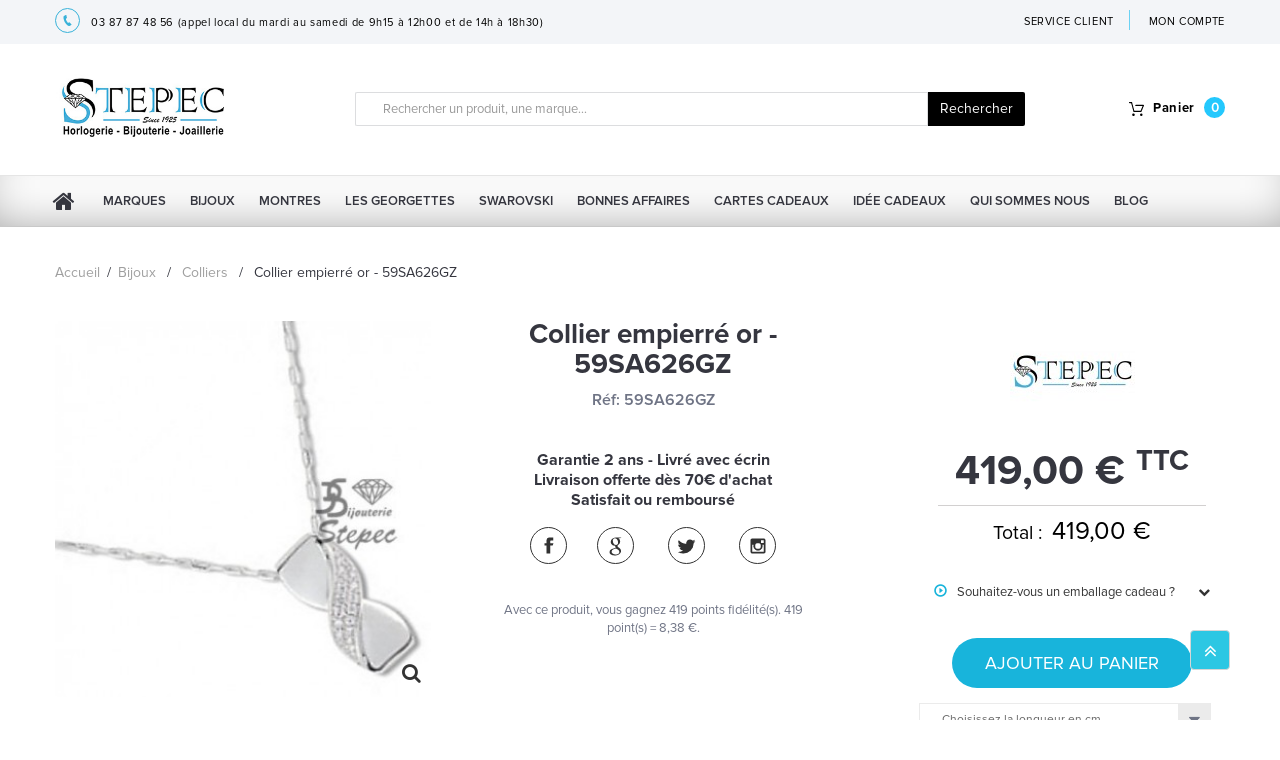

--- FILE ---
content_type: text/html; charset=utf-8
request_url: https://stepec.fr/colliers/1424-collier-empierre-or-59sa626gz.html
body_size: 17120
content:
<!DOCTYPE HTML> <!--[if lt IE 7]><html class="no-js lt-ie9 lt-ie8 lt-ie7 " lang="fr"><![endif]--> <!--[if IE 7]><html class="no-js lt-ie9 lt-ie8 ie7" lang="fr"><![endif]--> <!--[if IE 8]><html class="no-js lt-ie9 ie8" lang="fr"><![endif]--> <!--[if gt IE 8]><html class="no-js ie9" lang="fr"><![endif]--><html lang="fr"><head><meta charset="utf-8" /><title>Collier empierré or - 59SA626GZ - 59SA626GZ</title><meta name="description" content="Collier empierré or - 59SA626GZ - 59SA626GZ - 419€ - Collier or 375 millièmes. Ce collier or 375 blanc possède un pendentif orné d&#039;oxydes de zirconium sur chaine maille forçat." /><meta name="generator" content="PrestaShop" /><meta name="robots" content="index,follow" /><meta name="viewport" content="width=device-width, minimum-scale=1.0, maximum-scale=1.0, initial-scale=1.0" /><meta name="apple-mobile-web-app-capable" content="yes" /><link rel="icon" type="image/vnd.microsoft.icon" href="/img/favicon.ico?1691774459" /><link rel="shortcut icon" type="image/x-icon" href="/img/favicon.ico?1691774459" /><link rel="stylesheet" type="text/css" href="https://stepec.fr/themes/theme1078/css/bootstrap.min.css"/><link rel="stylesheet" type="text/css" href="https://stepec.fr/themes/theme1078/css/slick.css"/><link rel="stylesheet" type="text/css" href="https://stepec.fr//themes/theme1078/font/proxima-nova-lt/style.css"/><link rel="stylesheet" type="text/css" href="https://stepec.fr//modules/homesliderpro/css/font-awesome.css"/><meta name="google-site-verification" content="lF__Bn9idFBb7ZXWSW9p5k3B9qWm8k2K0xXTCkcicNU" /><meta class="netreviewsWidget" id="netreviewsWidgetNum6936" data-jsurl="//cl.avis-verifies.com/fr/cache/7/0/d/70d7c954-516a-5854-15ab-39030f02f207/widget4/widget21-6936_script.js"/><script src="//cl.avis-verifies.com/fr/widget4/widget21.js"></script> <link rel="stylesheet" href="https://fonts.googleapis.com/css?family=Indie+Flower|Lobster|Chewy|Alfa+Slab+One|Rock+Salt|Comfortaa|Audiowide|Yellowtail|Black+Ops+One|Frijole|Press+Start+2P|Kranky|Meddon|Bree+Serif|Love+Ya+Like+A+Sister&effect=shadow-multiple|3d-float|fire" media="all" /><link rel="stylesheet" href="https://stepec.fr/themes/theme1078/cache/v_1202_0efc91667b82ab6f32454a4ad75d7992_all.css" media="all" /><link rel="stylesheet" href="https://stepec.fr/themes/theme1078/cache/v_1202_899ef2ea652d581a66197229313ffa7e_print.css" media="print" /><link rel="stylesheet" type="text/css" href="https://stepec.fr/themes/theme1078/css/media-queries.css"/> <script type="text/javascript">/* <![CDATA[ */;var ASPath='/modules/pm_advancedsearch4/';var ASSearchUrl='https://stepec.fr/module/pm_advancedsearch4/advancedsearch4';var CUSTOMIZE_TEXTFIELD=1;var FancyboxI18nClose='Fermer';var FancyboxI18nNext='Suivant';var FancyboxI18nPrev='Pr&eacute;c&eacute;dent';var PS_CATALOG_MODE=false;var addProductPrice='1';var additionnalText='Options : ';var ajax_allowed=true;var ajaxsearch=true;var allText='Tous';var allowBuyWhenOutOfStock=false;var allowEdit='0';var applyText='Appliquer';var as4_orderBySalesAsc='Meilleures ventes en dernier';var as4_orderBySalesDesc='Meilleures ventes en premier';var attribute_anchor_separator='-';var attributesCombinations=[{"id_attribute":"549","id_attribute_group":"51","attribute":"42","group":"tailles_colliers","weight":"0_000000"}];var availableLaterValue='Disponible sous 3 semaines';var availableNowValue='En stock';var baseDir='https://stepec.fr/';var baseUri='https://stepec.fr/';var baseUrl='https://stepec.fr/';var base_productText='Produit de base';var blocksearch_type='top';var charsLeftText='caractères restants';var combinations={"102777":{"attributes_values":{"51":"42"},"attributes":[549],"price":0,"specific_price":false,"ecotax":0,"weight":0,"quantity":1,"reference":"59SA626GZ-42","unit_impact":0,"minimal_quantity":"1","date_formatted":"","available_date":"","id_image":-1,"list":"'549'"}};var combinationsFromController={"102777":{"attributes_values":{"51":"42"},"attributes":[549],"price":0,"specific_price":false,"ecotax":0,"weight":0,"quantity":1,"reference":"59SA626GZ-42","unit_impact":0,"minimal_quantity":"1","date_formatted":"","available_date":"","id_image":-1,"list":"'549'"}};var contentOnly=false;var currencyBlank=1;var currencyFormat=2;var currencyFormat17='1';var currencyRate=1;var currencySign='€';var currentDate='2026-01-17 17:30:43';var cusText='Personnalisation';var customerGroupWithoutTax=false;var customizationFields=false;var customizationIdMessage='Personnalisation';var default_eco_tax=0;var delete_txt='Supprimer';var designerImgText='&gt; élément (image)';var designerRemoveText='supprimer';var designerTextText='&gt; élément (texte)';var designerValue='Voir image';var detailText='Détails';var disableAutoScroll='0';var disableLoader='1';var displayDiscountPrice='0';var displayList=false;var displayPrice=0;var displayPriceHT='0';var doesntExist='Ce produit n\'existe pas dans cette déclinaison. Vous pouvez néanmoins en sélectionner une autre.';var doesntExistNoMore='Produit épuisé';var doesntExistNoMoreBut='avec ces options mais reste disponible avec d\'autres options';var ecotaxTax_rate=0;var editConfig='0';var editText='Enregistrer la configuration';var fieldRequired='Veuillez remplir tous les champs, puis enregistrer votre personnalisation';var filterText='Filtrer';var freeProductTranslation='Offert !';var freeShippingTranslation='Livraison gratuite !';var full_cldr_language_code='EN';var generated_date=1768667443;var group_reduction=0;var idDefaultImage=2502;var id_lang=1;var id_product=1424;var img_dir='https://stepec.fr/themes/theme1078/img/';var img_prod_dir='https://stepec.fr/img/p/';var img_ps_dir='https://stepec.fr/img/';var instantsearch=true;var isFields='1';var isGuest=0;var isLogged=0;var jqZoomEnabled=false;var labelTotal='Total : ';var labelTotalHT='Total HT : ';var letOpen='0';var loadingText='Création de votre produit en cours ...';var makeItFloat='0';var makeSlide='0';var maxQuantityToAllowDisplayOfLastQuantityMessage=3;var minimalQuantity=1;var ndk_taxe_rate='20.228';var noTaxForThisProduct=false;var oosHookJsCodeFunctions=[];var page_name='product';var placeholder_blocknewsletter='Saisissez votre adresse e-mail';var priceDisplayMethod=0;var priceDisplayPrecision=2;var priceMessage='Pas assez de stock';var priceMessageSpecific='Une remise de';var productAvailableForOrder=true;var productBasePriceTaxExcl=348.504508;var productBasePriceTaxExcluded=348.504508;var productBaseWeight=1.6;var productColumns='1';var productHasAttributes=true;var productPrice=419;var productPriceTaxExcluded=348.504508;var productPriceWithoutReduction=419;var productReference='59SA626GZ';var productShowPrice=true;var productUnitPriceRatio=0;var product_fileButtonHtml='Ajouter';var product_fileDefaultHtml='Aucun fichier sélectionné';var product_specific_price=[];var ps_version='1.6';var quantitiesDisplayAllowed=false;var quantityAvailable=0;var quickView=false;var reduction_percent=0;var reduction_price=0;var refProd='0';var removingLinkText='supprimer cet article du panier';var resetText='ok';var roundMode=2;var savedtext='Enregistré';var search_url='https://stepec.fr/recherche';var selectLayer='choisir un calque';var sharing_img='https://stepec.fr/2502/collier-empierre-or-59sa626gz.jpg';var sharing_name='Collier empierré or - 59SA626GZ';var sharing_url='https://stepec.fr/colliers/1424-collier-empierre-or-59sa626gz.html';var showHdPreview='0';var showImgPreview='0';var showQuicknav='0';var showRecap='0';var showSocialTools='0';var specific_currency=false;var specific_price=0;var static_token='26df32b8d5e10f2921ea29c2ac327d95';var stock_management=1;var tagslabel='ajoutez vos mots-clés';var taxRate=20.228;var templateType='0';var textMaxQuantity='avec ces options vous pouvez commander un maximum de ';var timelineText='Prix/Quantité';var toggleCloseText='Masquer';var toggleOpenText='Afficher';var token='26df32b8d5e10f2921ea29c2ac327d95';var upToTxt='Jusqu\'à';var uploading_in_progress='Envoi en cours, veuillez patienter...';var usingSecureMode=true;/* ]]> */</script> <script type="text/javascript" src="https://stepec.fr/themes/theme1078/cache/v_842_4447bd27cbb484537bf0f5c948f804ff.js"></script> <meta property="og:type" content="product" /><meta property="og:url" content="https://stepec.fr/colliers/1424-collier-empierre-or-59sa626gz.html" /><meta property="og:title" content="Collier empierré or - 59SA626GZ - 59SA626GZ" /><meta property="og:site_name" content="Bijouterie Stepec" /><meta property="og:description" content="Collier empierré or - 59SA626GZ - 59SA626GZ - 419€ - Collier or 375 millièmes. Ce collier or 375 blanc possède un pendentif orné d&#039;oxydes de zirconium sur chaine maille forçat." /><meta property="og:image" content="https://stepec.fr/2502-large_default/collier-empierre-or-59sa626gz.jpg" /><meta property="og:image:width" content="400" /><meta property="og:image:height" content="400" /><meta property="product:pretax_price:amount" content="348.5" /><meta property="product:pretax_price:currency" content="EUR" /><meta property="product:price:amount" content="419" /><meta property="product:price:currency" content="EUR" /><meta property="product:weight:value" content="0.001600" /><meta property="product:weight:units" content="kg" /><style>@media (min-width : 641px) { /* applique uniquement sur grands ecrans */

.header-container, .columns-container,#header{background-image :;
background-position: ;
background-repeat:;
background-attachment:;
-webkit-background-size: ; /* pour Chrome et Safari */
-moz-background-size:; /* pour Firefox */
-o-background-size:; /* pour Opera */
background-size: ; /* version standardisée */
}
}</style><style type="text/css">#logomanusupp{text-align:center;clear:both}#logomanusupp a{text-decoration:none}</style><link rel="canonical" href="https://stepec.fr/colliers/1424-collier-empierre-or-59sa626gz.html" /> <script type="text/javascript">/* <![CDATA[ */;$(window).bind({load:function(){if($('#image-block img#bigpic').length)
{$('#image-block img#bigpic').jqzoom({zoomType:'standard',position:'right',yOffset:'10',imageOpacity:1,preloadImages:true});}},resize:function(){if($('#image-block img#bigpic').length)
{$.jqzoom.rescale('#image-block img#bigpic');}}});/* ]]> */</script> <meta property="og:url" content="https://stepec.fr/colliers/1424-collier-empierre-or-59sa626gz.html " /><meta property="og:title" content="Collier empierré or - 59SA626GZ - 59SA626GZ" /><meta property="og:site_name" content="Bijouterie Stepec" /><meta property="og:description" content="Collier empierré or - 59SA626GZ - 59SA626GZ - 419€ - Collier or 375 millièmes. Ce collier or 375 blanc possède un pendentif orné d&#039;oxydes de zirconium sur chaine maille forçat." /> <script src="https://use.fontawesome.com/8bde1cf092.js"></script> <link rel="stylesheet" href="https://fonts.googleapis.com/css?family=Indie+Flower|Lobster|Chewy|Alfa+Slab+One|Rock+Salt|Comfortaa|Audiowide|Yellowtail|Black+Ops+One|Frijole|Press+Start+2P|Kranky|Meddon|Bree+Serif|Love+Ya+Like+A+Sister" /> <script>/* <![CDATA[ */;var fonts=[];fonts.push('Indie Flower')
fonts.push('Lobster')
fonts.push('Chewy')
fonts.push('Alfa Slab One')
fonts.push('Rock Salt')
fonts.push('Comfortaa')
fonts.push('Audiowide')
fonts.push('Yellowtail')
fonts.push('Black Ops One')
fonts.push('Frijole')
fonts.push('Press Start 2P')
fonts.push('Kranky')
fonts.push('Meddon')
fonts.push('Bree Serif')
fonts.push('Love Ya Like A Sister')
var colors=[];colors.push('#000000')
colors.push(' ');/* ]]> */</script> <script type="text/javascript">/* <![CDATA[ */;var is_visual=false;/* ]]> */</script> <script type="text/javascript">/* <![CDATA[ */;(window.gaDevIds=window.gaDevIds||[]).push('d6YPbH');(function(i,s,o,g,r,a,m){i['GoogleAnalyticsObject']=r;i[r]=i[r]||function(){(i[r].q=i[r].q||[]).push(arguments)},i[r].l=1*new Date();a=s.createElement(o),m=s.getElementsByTagName(o)[0];a.async=1;a.src=g;m.parentNode.insertBefore(a,m)})(window,document,'script','//www.google-analytics.com/analytics.js','ga');ga('create','G-CGHWBKLGNJ','auto');ga('require','ec');/* ]]> */</script> <script src="https://stepec.fr/themes/theme1078/js/slick.js"></script> <link href='https://fonts.googleapis.com/css?family=Open+Sans:400,300,300italic,400italic,600,600italic,700,700italic,800,800italic&subset=latin,cyrillic-ext' rel='stylesheet' type='text/css'> <!--[if IE 8]> <script src="https://oss.maxcdn.com/libs/html5shiv/3.7.0/html5shiv.js"></script> <script src="https://oss.maxcdn.com/libs/respond.js/1.3.0/respond.min.js"></script> <![endif]-->  <script async src="https://www.googletagmanager.com/gtag/js?id=AW-1061434578"></script> <script>/* <![CDATA[ */;window.dataLayer=window.dataLayer||[];function gtag(){dataLayer.push(arguments);}gtag('js',new Date());gtag('config','AW-1061434578');/* ]]> */</script> </head><body id="product" class="product product-1424 product-collier-empierre-or-59sa626gz category-24 category-colliers hide-left-column hide-right-column lang_fr one-column"> <!--[if IE 8]><div style='clear:both;height:59px;padding:0 15px 0 15px;position:relative;z-index:10000;text-align:center;'></div> <![endif]--><style type="text/css">.my_content_max .container-fluid.block1
			{
				display: none;
			}</style><div id="page" class="all"><div class="container-fluid heder_div"><div class="row"><div class="heder_div_iner"><div class="container"><div class="col-xs-12 col-sm-8 heder_div_iner_left"> <img src="https://stepec.fr/themes/theme1078/css/fonts/img_phone.svg" alt="phone"><p> <a>03 87 87 48 56</a> <span class="hidden-xs">(appel local du mardi au samedi de 9h15 &agrave; 12h00 et de 14h &agrave; 18h30)</span></p></div><div class="col-xs-12 col-sm-4 heder_div_iner_right"><div class="heder_div_iner_right1"><a href="/nous-contacter">Service client</a></div><div class="heder_div_iner_right2"> <a href="/index.php?controller=authentication&back=my-account">MON COMPTE</a></div></div></div></div></div></div><div class="my_content_max"><div class="container-fluid heder_div2"><div class="row"><div class="heder_div_iner2"><div class="col-xs-12 col-sm-3 heder_div_iner2_left"> <a href="https://stepec.fr/" title="Bijouterie Stepec"> <img class="logo img-responsive" src="https://stepec.fr/img/bijouterie-stepec-logo-1511714513.jpg" alt="Bijouterie Stepec" width="175" height="66"/> </a></div><div class="col-xs-12 col-sm-7 heder_div_iner2_mid"><form id="searchbox" method="get" action="https://stepec.fr/recherche" class="input-group my_input-group-top"> <span class="input-group-addon input-group-addon-left"><img src="https://stepec.fr/themes/theme1078/css/fonts/ic_search.svg" alt="search"></span> <input class="form-control my-form-control" type="search" placeholder="Rechercher un produit, une marque…" name="search_query" value=""> <input type="hidden" name="controller" value="search" /> <input type="hidden" name="orderby" value="position" /> <input type="hidden" name="orderway" value="desc" /> <input type="hidden" name="submit_search"> <span class="header_submit_search input-group-addon input-group-addon-right">Rechercher</span></form></div> <script>/* <![CDATA[ */;$(document).ready(function(){$('#searchbox span').click(function(){$('#searchbox').submit();})});/* ]]> */</script> <div class="col-xs-4 col-sm-2 heder_div_iner2_right cartBox clearfix"><div class="shopping_cart"> <a href="https://stepec.fr/commande" title="Voir mon panier" rel="nofollow"> <img src="https://stepec.fr/themes/theme1078/css/fonts/ic_busket.svg" alt="busket"> <span class="pan">Panier</span> <span class="cir_top_div ajax_cart_quantity unvisible">0</span> <span class="ajax_cart_product_txt unvisible">Produit</span> <span class="ajax_cart_product_txt_s unvisible">Produits</span> <span class="ajax_cart_total unvisible"> </span> <span class="ajax_cart_no_product">(vide)</span> </a><div class="cart_block block"><div class="block_content"><div class="cart_block_list"><p class="cart_block_no_products"> Aucun produit</p><div class="cart-prices"><div class="cart-prices-line first-line"> <span class="cart_block_shipping_cost ajax_cart_shipping_cost"> Livraison gratuite ! </span> <span> Livraison </span></div><div class="cart-prices-line last-line"> <span>Total</span> <span class="price cart_block_total ajax_block_cart_total">0,00 €</span></div></div><p class="cart-buttons"> <a id="button_order_cart" class="btn btn-default btn-sm icon-right" href="https://stepec.fr/commande" title="Commander" rel="nofollow"> <span> Commander </span> </a></p></div></div></div></div></div><div id="layer_cart"><div class="clearfix"><div class="layer_cart_product col-xs-12 col-md-6"> <span class="cross" title="Fermer la fenêtre"></span><h2> <i class="fa fa-ok"></i> Produit ajouté au panier avec succès</h2><div class="product-image-container layer_cart_img"></div><div class="layer_cart_product_info"> <span id="layer_cart_product_title" class="product-name"></span> <span id="layer_cart_product_attributes"></span><div> <strong class="dark">Quantité</strong> <span id="layer_cart_product_quantity"></span></div><div> <strong class="dark">Total</strong> <span id="layer_cart_product_price"></span></div></div></div><div class="layer_cart_cart col-xs-12 col-md-6"><h2> <span class="ajax_cart_product_txt_s unvisible"> Il y a <span class="ajax_cart_quantity">0</span> produits dans votre panier. </span> <span class="ajax_cart_product_txt "> Il y a 1 produit dans votre panier. </span></h2><div class="layer_cart_row"> <strong class="dark"> Total produits TTC </strong> <span class="ajax_block_products_total"> </span></div><div class="layer_cart_row"> <strong class="dark"> Frais de port&nbsp;TTC </strong> <span class="ajax_cart_shipping_cost"> Livraison gratuite ! </span></div><div class="layer_cart_row"> <strong class="dark"> Total TTC </strong> <span class="ajax_block_cart_total"> </span></div><div class="button-container"> <span class="continue btn btn-default btn-md icon-left" title="Continuer mes achats"> <span> Continuer mes achats </span> </span> <a class="btn btn-default btn-md icon-right" href="https://stepec.fr/commande" title="Commander" rel="nofollow"> <span> Commander </span> </a></div></div></div><div class="crossseling"></div></div><div class="layer_cart_overlay"></div></div></div></div></div><div class="navbar navbar-default menu_div_navbar"><div class="container menu_div"><div class="row"><div class="navbar-header"> <button type="button" class="btn btn-info my_buttommenu" data-toggle="collapse" data-target="#responsive-menu"><i class="fa fa-bars" aria-hidden="true"></i> Menu</button></div><div class="navbar-collapse" id="responsive-menu"><ul id="top_menu_div_iner" class="nav navbar-nav menu_div_iner"><li class="logo_home"><a href="https://stepec.fr/"><i class="fa fa-home" aria-hidden="true"></i><span class="icon_only_label">Accueil</span></a></li><li class="menu_all_manufacturers"><a href="https://stepec.fr/marques" title="Marques">Marques</a><div class="big"><ul><li class="menu_all_manufacturers_bijoux"><a class="menu_sub_marque" href="https://stepec.fr/marques#bijoux" title="Bijoux">Bijoux</a><div><ul><li><a class="menu_sub_sub_marque" href="https://stepec.fr/86_5ème-avenue" title="5&egrave;me Avenue">5&egrave;me Avenue</a></li><li><a class="menu_sub_sub_marque" href="https://stepec.fr/15_ballet" title="Ballet">Ballet</a></li><li><a class="menu_sub_sub_marque" href="https://stepec.fr/102_boccia/s-2/bijoux_ou_montres-bijoux" title="Boccia">Boccia</a></li><li><a class="menu_sub_sub_marque" href="https://stepec.fr/16_breuning" title="Breuning">Breuning</a></li><li><a class="menu_sub_sub_marque" href="https://stepec.fr/138_bronzallure" title="Bronzallure">Bronzallure</a></li><li><a class="menu_sub_sub_marque" href="https://stepec.fr/17_cacharel" title="Cacharel">Cacharel</a></li><li><a class="menu_sub_sub_marque" href="https://stepec.fr/87_céramique-k-diamant" title="C&eacute;ramique K Diamant">C&eacute;ramique K Diamant</a></li><li><a class="menu_sub_sub_marque" href="https://stepec.fr/91_ceranity" title="Ceranity">Ceranity</a></li><li><a class="menu_sub_sub_marque" href="https://stepec.fr/19_cerruti-1881" title="Cerruti 1881">Cerruti 1881</a></li><li class="all_manufacturers"><a class="menu_all_sub_marque" href="https://stepec.fr/marques#style=bijoux" title="Marques">Toutes nos marques</a></li></ul></div></li><li class="menu_all_manufacturers_montres"><a class="menu_sub_marque" href="https://stepec.fr/marques#montres" title="Montres">Montres</a><div><ul><li><a class="menu_sub_sub_marque" href="https://stepec.fr/129_all-blacks" title="All Blacks">All Blacks</a></li><li><a class="menu_sub_sub_marque" href="https://stepec.fr/135_am-pm" title="Am pm">Am pm</a></li><li><a class="menu_sub_sub_marque" href="https://stepec.fr/146_amalys" title="Amalys">Amalys</a></li><li><a class="menu_sub_sub_marque" href="https://stepec.fr/147_armani-exchange" title="Armani Exchange">Armani Exchange</a></li><li><a class="menu_sub_sub_marque" href="https://stepec.fr/121_bayard" title="Bayard">Bayard</a></li><li><a class="menu_sub_sub_marque" href="https://stepec.fr/127_bergstern" title="Bergstern">Bergstern</a></li><li><a class="menu_sub_sub_marque" href="https://stepec.fr/102_boccia/s-2/bijoux_ou_montres-montres" title="Boccia">Boccia</a></li><li><a class="menu_sub_sub_marque" href="https://stepec.fr/1_casio" title="Casio">Casio</a></li><li><a class="menu_sub_sub_marque" href="https://stepec.fr/133_certus" title="Certus">Certus</a></li><li class="menu_sub_sub_marque display_onlymobile"><a href="https://stepec.fr/marques#style=bijoux">Voir toutes les marques bijoux</a></li><li class="display_onlymobile menu_sub_sub_marque"><a href="https://stepec.fr/marques#style=montre">Voir toutes les marques montres</a></li><li class="all_manufacturers"><a class="menu_all_sub_marque" href="https://stepec.fr/marques#style=montre" title="Marques">Toutes nos marques</a></li></ul></div></li><li class="menu_more_manufacturers_links"><div><ul><li><a class="menu_all_sub_sub_marque" href="https://stepec.fr/marques#bijoux" title="Tous nos bijoux">Tous nos bijoux <i class="fa fa-arrow-right"></i></a></li><li><a class="menu_all_sub_sub_marque" href="https://stepec.fr/marques#montres" title="Toutes nos montres">Toutes nos montres <i class="fa fa-arrow-right"></i></a></li><li><a class="menu_all_sub_sub_marque" href="https://stepec.fr/marques" title="Voir plus de marques">Voir plus de marques <i class="fa fa-arrow-right"></i></a></li></ul></div></li></ul><div class="menu_promoted_manufacturers"><div> <span class="m_p_img"><a href="https://stepec.fr/20_charles-garnier" title="Charles Garnier"><img src="/img/m/20-medium_default.jpg" alt="Charles Garnier" /></a></span> <span class="m_p_img"><a href="https://stepec.fr/23_citizen" title="Citizen"><img src="/img/m/23-medium_default.jpg" alt="Citizen" /></a></span> <span class="m_p_img"><a href="https://stepec.fr/10_fossil" title="Fossil"><img src="/img/m/10-medium_default.jpg" alt="Fossil" /></a></span> <span class="m_p_img"><a href="https://stepec.fr/166_franck-herval" title="Franck Herval"><img src="/img/m/fr-default-medium_default.jpg" alt="Franck Herval" /></a></span> <span class="m_p_img"><a href="https://stepec.fr/105_les-georgettes" title="Les Georgettes"><img src="/img/m/105-medium_default.jpg" alt="Les Georgettes" /></a></span></div></div></div><li class="sub_m_categ bijoux " ><a href="https://stepec.fr/12-bijoux" title="Bijoux">Bijoux</a><div ><ul><li class="sub_m_categ alliances " ><a href="https://stepec.fr/20-alliances" title="Alliances">Alliances</a><div class="all_links_categ" ><ul><li><a href="/marques#style=montre" title="Toutes nos marques">Toutes nos marques</a></li><li><a href="https://stepec.fr/20-alliances" title="Nos alliances">Nos alliances</a></li></ul></div></li><li class="sub_m_categ alliances-diamant " ><a href="https://stepec.fr/21-alliances-diamant" title="Alliances Diamant">Alliances Diamant</a><div class="all_links_categ" ><ul><li><a href="/marques#style=montre" title="Toutes nos marques">Toutes nos marques</a></li><li><a href="https://stepec.fr/21-alliances-diamant" title="Nos alliances diamant">Nos alliances diamant</a></li></ul></div></li><li class="sub_m_categ bagues " ><a href="https://stepec.fr/22-bagues" title="Bagues">Bagues</a><div class="all_links_categ" ><ul><li><a href="/marques#style=montre" title="Toutes nos marques">Toutes nos marques</a></li><li><a href="https://stepec.fr/22-bagues" title="Nos bagues">Nos bagues</a></li></ul></div></li><li class="sub_m_categ boucles-d-oreilles " ><a href="https://stepec.fr/107-boucles-d-oreilles" title="Boucles d'oreilles">Boucles d'oreilles</a><div class="all_links_categ" ><ul><li><a href="/marques#style=montre" title="Toutes nos marques">Toutes nos marques</a></li><li><a href="https://stepec.fr/107-boucles-d-oreilles" title="Nos boucles d'oreilles">Nos boucles d'oreilles</a></li></ul></div></li><li class="sub_m_categ bracelets " ><a href="https://stepec.fr/106-bracelets" title="Bracelets">Bracelets</a><div class="all_links_categ" ><ul><li><a href="/marques#style=montre" title="Toutes nos marques">Toutes nos marques</a></li><li><a href="https://stepec.fr/106-bracelets" title="Nos bracelets">Nos bracelets</a></li></ul></div></li><li class="sub_m_categ broches " ><a href="https://stepec.fr/28-broches" title="Broches">Broches</a><div class="all_links_categ" ><ul><li><a href="/marques#style=montre" title="Toutes nos marques">Toutes nos marques</a></li><li><a href="https://stepec.fr/28-broches" title="Nos broches">Nos broches</a></li></ul></div></li><li class="sub_m_categ chaines " ><a href="https://stepec.fr/26-chaines" title="Chaînes">Chaînes</a><div class="all_links_categ" ><ul><li><a href="/marques#style=montre" title="Toutes nos marques">Toutes nos marques</a></li><li><a href="https://stepec.fr/26-chaines" title="Nos chaînes">Nos chaînes</a></li></ul></div></li><li class="sub_m_categ chaines-de-cheville " ><a href="https://stepec.fr/29-chaines-de-cheville" title="Chaînes de Cheville">Chaînes de Cheville</a><div class="all_links_categ" ><ul><li><a href="/marques#style=montre" title="Toutes nos marques">Toutes nos marques</a></li><li><a href="https://stepec.fr/29-chaines-de-cheville" title="Nos chaînes de cheville">Nos chaînes de cheville</a></li></ul></div></li><li class="sub_m_categ chevalieres " ><a href="https://stepec.fr/23-chevalieres" title="Chevalières">Chevalières</a><div class="all_links_categ" ><ul><li><a href="/marques#style=montre" title="Toutes nos marques">Toutes nos marques</a></li><li><a href="https://stepec.fr/23-chevalieres" title="Nos chevalières">Nos chevalières</a></li></ul></div></li><li class="sub_m_categ colliers " ><a href="https://stepec.fr/24-colliers" title="Colliers">Colliers</a><div class="all_links_categ" ><ul><li><a href="/marques#style=montre" title="Toutes nos marques">Toutes nos marques</a></li><li><a href="https://stepec.fr/24-colliers" title="Nos colliers">Nos colliers</a></li></ul></div></li><li class="sub_m_categ colliers-perles " ><a href="https://stepec.fr/25-colliers-perles" title="Colliers Perles">Colliers Perles</a><div class="all_links_categ" ><ul><li><a href="/marques#style=montre" title="Toutes nos marques">Toutes nos marques</a></li><li><a href="https://stepec.fr/25-colliers-perles" title="Nos colliers perles">Nos colliers perles</a></li></ul></div></li><li class="sub_m_categ croix " ><a href="https://stepec.fr/108-croix" title="Croix">Croix</a><div class="all_links_categ" ><ul><li><a href="/marques#style=montre" title="Toutes nos marques">Toutes nos marques</a></li><li><a href="https://stepec.fr/108-croix" title="Nos croix">Nos croix</a></li></ul></div></li><li class="sub_m_categ medailles " ><a href="https://stepec.fr/109-medailles" title="Médailles">Médailles</a><div class="all_links_categ" ><ul><li><a href="/marques#style=montre" title="Toutes nos marques">Toutes nos marques</a></li><li><a href="https://stepec.fr/109-medailles" title="Nos médailles">Nos médailles</a></li></ul></div></li><li class="sub_m_categ pendentifs " ><a href="https://stepec.fr/27-pendentifs" title="Pendentifs">Pendentifs</a><div class="all_links_categ" ><ul><li><a href="/marques#style=montre" title="Toutes nos marques">Toutes nos marques</a></li><li><a href="https://stepec.fr/27-pendentifs" title="Nos pendentifs">Nos pendentifs</a></li></ul></div></li><li class="sub_m_categ piercing " ><a href="https://stepec.fr/30-piercing" title="Piercing">Piercing</a><div class="all_links_categ" ><ul><li><a href="/marques#style=montre" title="Toutes nos marques">Toutes nos marques</a></li><li><a href="https://stepec.fr/30-piercing" title="Nos piercing">Nos piercing</a></li></ul></div></li><li class="sub_m_categ accessoires " ><a href="https://stepec.fr/233-accessoires" title="Accessoires">Accessoires</a><div class="all_links_categ" ><ul><li><a href="/marques#style=montre" title="Toutes nos marques">Toutes nos marques</a></li><li><a href="https://stepec.fr/233-accessoires" title="Nos accessoires">Nos accessoires</a></li></ul></div></li><li class="sub_m_categ boutons-de-manchettes " ><a href="https://stepec.fr/66-boutons-de-manchettes" title="Boutons de Manchettes">Boutons de Manchettes</a><div class="all_links_categ" ><ul><li><a href="/marques#style=montre" title="Toutes nos marques">Toutes nos marques</a></li><li><a href="https://stepec.fr/66-boutons-de-manchettes" title="Nos boutons de manchettes">Nos boutons de manchettes</a></li></ul></div></li><li class="sub_m_categ pinces-cravates " ><a href="https://stepec.fr/67-pinces-cravates" title="Pinces Cravates">Pinces Cravates</a><div class="all_links_categ" ><ul><li><a href="/marques#style=montre" title="Toutes nos marques">Toutes nos marques</a></li><li><a href="https://stepec.fr/67-pinces-cravates" title="Nos pinces cravates">Nos pinces cravates</a></li></ul></div></li><li class="sub_m_categ portes-cles " ><a href="https://stepec.fr/31-portes-cles" title="Portes-clés">Portes-clés</a><div class="all_links_categ" ><ul><li><a href="/marques#style=montre" title="Toutes nos marques">Toutes nos marques</a></li><li><a href="https://stepec.fr/31-portes-cles" title="Nos portes-clés">Nos portes-clés</a></li></ul></div></li><li class="" ><div class="all_links_categ" style="display: block !important;"><a href="/s-31/promotions/bijoux_ou_montres-bijoux">Nos promos bijoux</a></div><div class="all_links_categ" ><ul><li><a href="/marques#style=montre" title="Toutes nos marques">Toutes nos marques</a></li><li><a href="https://stepec.fr/140-stylos" title="Nos stylos">Nos stylos</a></li></ul></div></li><li class="sub_m_categ promos-bijoux " ><a href="https://stepec.fr/330-promos-bijoux" title="Promos bijoux">Promos bijoux</a><div class="all_links_categ" ><ul><li><a href="/marques#style=montre" title="Toutes nos marques">Toutes nos marques</a></li><li><a href="https://stepec.fr/330-promos-bijoux" title="Nos promos bijoux">Nos promos bijoux</a></li></ul></div></li></ul></div></li><li class="sub_m_categ montres " ><a href="https://stepec.fr/13-montres" title="Montres">Montres</a><div ><ul><li class="sub_m_categ montres-femme " ><a href="https://stepec.fr/19-montres-femme" title="Montres Femme">Montres Femme</a><div ><ul><li class="sub_m_categ montres-femme-christian-lacroix " ><a href="https://stepec.fr/215-montres-femme-christian-lacroix" title=" CHRISTIAN LACROIX"> CHRISTIAN LACROIX</a></li><li class="sub_m_categ montres-femme-citizen " ><a href="https://stepec.fr/361-montres-femme-citizen" title="CITIZEN">CITIZEN</a></li><li class="sub_m_categ montres-femme-elixa " ><a href="https://stepec.fr/293-montres-femme-elixa" title=" ELIXA"> ELIXA</a></li><li class="sub_m_categ montres-femme-festina " ><a href="https://stepec.fr/33-montres-femme-festina" title=" FESTINA"> FESTINA</a></li><li class="sub_m_categ montres-femme-go-girl-only " ><a href="https://stepec.fr/307-montres-femme-go-girl-only" title=" GO - GIRL ONLY"> GO - GIRL ONLY</a></li><li class="sub_m_categ montres-femme-ice-watch " ><a href="https://stepec.fr/289-montres-femme-ice-watch" title=" ICE WATCH"> ICE WATCH</a></li><li class="sub_m_categ montres-femme-jean-paul-gaultier " ><a href="https://stepec.fr/37-montres-femme-jean-paul-gaultier" title=" JEAN PAUL GAULTIER"> JEAN PAUL GAULTIER</a></li><li class="sub_m_categ liu-jo " ><a href="https://stepec.fr/312-liu-jo" title="LIU JO">LIU JO</a></li><li class="sub_m_categ montres-femme-lotus " ><a href="https://stepec.fr/44-montres-femme-lotus" title=" LOTUS"> LOTUS</a></li><li class="sub_m_categ montres-femme-michel-herbelin " ><a href="https://stepec.fr/323-montres-femme-michel-herbelin" title=" MICHEL HERBELIN"> MICHEL HERBELIN</a></li></ul></div><div class="all_links_categ" ><ul><li><a href="/marques#style=montre" title="Toutes nos marques">Toutes nos marques</a></li><li><a href="https://stepec.fr/19-montres-femme" title="Nos montres femme">Nos montres femme</a></li></ul></div><div class="all_links_categ"><ul><li><a href="/13-montres/s-39/mouvement_-automatique">Montres automatique</a></li><li><a href="/13-montres/s-39/matiere_du_bracelet-c%C3%A9ramique">Montres céramique</a></li></ul></div></li><li class="sub_m_categ montres-homme " ><a href="https://stepec.fr/70-montres-homme" title="Montres Homme">Montres Homme</a><div ><ul><li class="sub_m_categ montres-homme-casio " ><a href="https://stepec.fr/72-montres-homme-casio" title="CASIO">CASIO</a></li><li class="sub_m_categ montres-homme-citizen " ><a href="https://stepec.fr/355-montres-homme-citizen" title="CITIZEN">CITIZEN</a></li><li class="sub_m_categ montres-homme-festina " ><a href="https://stepec.fr/77-montres-homme-festina" title="FESTINA">FESTINA</a></li><li class="sub_m_categ montres-homme-ice-watch " ><a href="https://stepec.fr/290-montres-homme-ice-watch" title="ICE WATCH">ICE WATCH</a></li><li class="sub_m_categ montres-homme-michel-herbelin " ><a href="https://stepec.fr/324-montres-homme-michel-herbelin" title="MICHEL HERBELIN">MICHEL HERBELIN</a></li><li class="sub_m_categ montres-homme-lip " ><a href="https://stepec.fr/321-montres-homme-lip" title="LIP">LIP</a></li><li class="sub_m_categ montres-homme-fossil " ><a href="https://stepec.fr/335-montres-homme-fossil" title="FOSSIL">FOSSIL</a></li><li class="sub_m_categ montres-homme-lotus " ><a href="https://stepec.fr/82-montres-homme-lotus" title="LOTUS">LOTUS</a></li><li class="sub_m_categ montres-homme-pierre-lannier " ><a href="https://stepec.fr/84-montres-homme-pierre-lannier" title="PIERRE LANNIER">PIERRE LANNIER</a></li><li class="sub_m_categ montres-homme-seiko " ><a href="https://stepec.fr/87-montres-homme-seiko" title="SEIKO">SEIKO</a></li></ul></div><div class="all_links_categ" ><ul><li><a href="/marques#style=montre" title="Toutes nos marques">Toutes nos marques</a></li><li><a href="https://stepec.fr/70-montres-homme" title="Nos montres homme">Nos montres homme</a></li></ul></div><div class="all_links_categ"><ul><li><a href="/s/13/montres-gousset-montre-de-poche">Montres gousset</a></li></ul></div></li><li class="sub_m_categ montres-enfant " ><a href="https://stepec.fr/143-montres-enfant" title="Montres Enfant">Montres Enfant</a><div ><ul><li class="sub_m_categ montres-enfant-am-pm " ><a href="https://stepec.fr/316-montres-enfant-am-pm" title="AM:PM">AM:PM</a></li><li class="sub_m_categ montres-enfant-certus " ><a href="https://stepec.fr/311-montres-enfant-certus" title="CERTUS">CERTUS</a></li><li class="sub_m_categ montres-enfant-ddp " ><a href="https://stepec.fr/144-montres-enfant-ddp" title="DDP">DDP</a></li><li class="sub_m_categ montres-enfant-festina-kids " ><a href="https://stepec.fr/220-montres-enfant-festina-kids" title="FESTINA Kids">FESTINA Kids</a></li><li class="sub_m_categ montres-enfant-hello-kitty " ><a href="https://stepec.fr/145-montres-enfant-hello-kitty" title="HELLO KITTY">HELLO KITTY</a></li><li class="sub_m_categ montres-enfant-ice-watch " ><a href="https://stepec.fr/291-montres-enfant-ice-watch" title="ICE WATCH">ICE WATCH</a></li><li class="sub_m_categ montres-enfant-lego " ><a href="https://stepec.fr/285-montres-enfant-lego" title="LEGO">LEGO</a></li><li class="sub_m_categ montres-enfant-lotus-kids " ><a href="https://stepec.fr/219-montres-enfant-lotus-kids" title="LOTUS Kids">LOTUS Kids</a></li><li class="sub_m_categ montres-enfant-madison-new-york " ><a href="https://stepec.fr/146-montres-enfant-madison-new-york" title="MADISON NEW YORK">MADISON NEW YORK</a></li><li class="sub_m_categ montres-enfant-rodania-kids " ><a href="https://stepec.fr/218-montres-enfant-rodania-kids" title="RODANIA Kids">RODANIA Kids</a></li></ul></div><div class="all_links_categ" ><ul><li><a href="/marques#style=montre" title="Toutes nos marques">Toutes nos marques</a></li><li><a href="https://stepec.fr/143-montres-enfant" title="Nos montres enfant">Nos montres enfant</a></li></ul></div><div class="avis_div"><a target="_blank" href="https://www.avis-verifies.com/avis-clients/bijouterie-stepec.com" class="avis-link"><meta class="netreviewsWidget" id="netreviewsWidgetNum9693" data-jsurl="//cl.avis-verifies.com/fr/cache/7/0/d/70d7c954-516a-5854-15ab-39030f02f207/widget4/widget21-9693_script.js"/><script src="//cl.avis-verifies.com/fr/widget4/widget21.min.js"></script></a></div></li><li class="sub_m_categ promos-montres " ><a href="/s-31/promotions/bijoux_ou_montres-montres" title="Promos montres">Promos montres</a><div class="all_links_categ" ><ul><li><a href="/marques#style=montre" title="Toutes nos marques">Toutes nos marques</a></li><li><a href="/s-31/promotions/bijoux_ou_montres-montres" title="Nos promos montres">Nos promos montres</a></li></ul></div></li></ul></div></li><li><a href="https://stepec.fr/105_les-georgettes" title="Les Georgettes">Les Georgettes</a></li><li><a href="/100_swarovski" title="Swarovski">Swarovski</a></li><li class="sub_m_categ bonnes-affaires " ><a href="https://stepec.fr/262-bonnes-affaires" title="Bonnes affaires">Bonnes affaires</a></li><li><a href="https://stepec.fr/cartes-cadeaux" title="Cartes cadeaux">Cartes cadeaux</a></li><li><a href="/328-idee-cadeau" title="ID&Eacute;E CADEAUX">ID&Eacute;E CADEAUX</a></li><li><a href="https://stepec.fr/content/25-qui-sommes-nous" title="Qui sommes nous">Qui sommes nous</a></li><li><a href="https://stepec.fr/blog/" title="Blog">Blog</a></li><li><a href="https://stepec.fr/" title="Boutique">Boutique</a></li></ul></div></div></div></div> <script>/* <![CDATA[ */;$(document).ready(function(){$('#top_menu_div_iner > li > div').each(function(){if($(this).find('div').length)
$(this).addClass('big');});});/* ]]> */</script> <style>#top_menu_div_iner li:last-child 
    {
        display: none;
    }</style><div class="my_content_max"><div class="container-fluid block1"><div class="row"><div class="block1_iner1"></div></div></div></div><div class="columns-container"><div id="columns" class="container"><div class="breadcrumb clearfix"> <a href="https://stepec.fr/" title="Return to Accueil">Accueil</a> <span class="navigation-pipe" >/</span> <span id="url-Pram"> <a href="https://stepec.fr/12-bijoux" title="Bijoux" data-gg="">Bijoux</a><span class="navigation-pipe">/</span><a href="https://stepec.fr/24-colliers" title="Colliers" data-gg="">Colliers</a><span class="navigation-pipe">/</span>Collier empierré or - 59SA626GZ </span></div><div class="row"><div itemscope itemtype="http://schema.org/Product"><div class="primary_block row"><div class="left-part col-sm-7 col-md-9 col-lg-8"><div class="row"><div class="pb-left-column col-sm-12 col-md-7 col-lg-6"><div id="image-block" class="clearfix is_caroucel"> <span id="view_full_size"> <img id="bigpic" itemprop="image" src="https://stepec.fr/2502-tm_large_default/collier-empierre-or-59sa626gz.jpg" title="Collier empierré or - 59SA626GZ" alt="Collier empierré or - 59SA626GZ" /> <span class="span_link no-print">&nbsp;</span> </span></div><div id="views_block" class="clearfix hidden"><div id="thumbs_list"><ul id="thumbs_list_frame"><li id="thumbnail_2502" class="last"> <a href="https://stepec.fr/2502-tm_thickbox_default/collier-empierre-or-59sa626gz.jpg" data-fancybox-group="other-views" class="fancybox shown" title="Collier empierré or - 59SA626GZ"> <img class="img-responsive" id="thumb_2502" src="https://stepec.fr/2502-tm_cart_default/collier-empierre-or-59sa626gz.jpg" alt="Collier empierré or - 59SA626GZ" title="Collier empierré or - 59SA626GZ" height="64" width="80" itemprop="image" /> </a></li></ul></div></div></div><div class="pb-center-column col-sm-12 col-md-5 col-lg-6"><h1 itemprop="name">Collier empierré or - 59SA626GZ</h1><p id="product_reference"> <label>R&eacute;f: </label> <span class="editable" itemprop="sku"></span></p><p id="availability_statut"> <span id="availability_value">Produit disponible en stock </br>Exp&eacute;dition sous 24 heures</span><p class="stp_shipping_product_desc">Garantie 2 ans - Livr&eacute; avec &eacute;crin</p><p class="stp_shipping_product_desc">Livraison offerte d&egrave;s 70&euro; d&#039;achat</p><p class="stp_shipping_product_desc">Satisfait ou rembours&eacute;</p></p><p id="availability_date" style="display: none;"> <span id="availability_date_label">Date de disponibilit&eacute;:</span> <span id="availability_date_value"></span></p><div id="oosHook" style="display: none;"> <script type="text/javascript">/* <![CDATA[ */;oosHookJsCodeFunctions.push('oosHookJsCodeMailAlert');function clearText(){if($('#oos_customer_email').val()=='votre@email.com')
$('#oos_customer_email').val('');}
function oosHookJsCodeMailAlert(){$.ajax({type:'POST',url:"https://stepec.fr/module/mailalerts/actions?process=check",data:'id_product=1424&id_product_attribute='+$('#idCombination').val(),success:function(msg){if($.trim(msg)=='0'){$('#mailalert_link').show();$('#oos_customer_email').show();$('#oosHook').find('#gdpr_consent').show();}
else{$('#mailalert_link').hide();$('#oos_customer_email').hide();$('#oosHook').find('#gdpr_consent').hide();}}});}
function addNotification(){$.ajax({type:'POST',url:"https://stepec.fr/module/mailalerts/actions?process=add",data:'id_product=1424&id_product_attribute='+$('#idCombination').val()+'&customer_email='+$('#oos_customer_email').val()+'',success:function(msg){if($.trim(msg)=='1'){$('#mailalert_link').hide();$('#oos_customer_email').hide();$('#oosHook').find('#gdpr_consent').hide();$('#oos_customer_email_result').html("Demande de notification enregistrée");$('#oos_customer_email_result').css('color','green').show();}
else if($.trim(msg)=='2'){$('#oos_customer_email_result').html("Vous avez déjà une alerte pour ce produit");$('#oos_customer_email_result').css('color','red').show();}else{$('#oos_customer_email_result').html("Votre adresse e-mail est invalide");$('#oos_customer_email_result').css('color','red').show();}}});return false;}
$(document).ready(function(){oosHookJsCodeMailAlert();$('#oos_customer_email').bind('keypress',function(e){if(e.keyCode==13)
{addNotification();return false;}});});/* ]]> */</script> <form> <input type="text" id="oos_customer_email" name="customer_email" size="20" value="votre@email.com" class="mailalerts_oos_email" onclick="clearText();" /><br /> <button type="submit" class="btn btn-default" title="Prévenez-moi lorsque le produit est disponible" onclick="return addNotification();" id="mailalert_link" rel="nofollow">Prévenez-moi lorsque le produit est disponible</button> <span id="oos_customer_email_result" style="display:none;"></span></form></div><div class="socialsharing_product list-inline no-print"> <button data-type="facebook" type="button" class="btn-facebook social-sharing fb"> &nbsp; </<button> <button data-type="google-plus" type="button" class="social-sharing google"> &nbsp; </button> <button data-type="twitter" type="button" class="social-sharing twitter"> &nbsp; </button> <button data-type="pinterest" type="button" class="social-sharing insta"> &nbsp; </button></div><script type="text/javascript">/* <![CDATA[ */;var money_points=1;var points_money=50;var conversion_rate=1.000000;var exclude_tax=0;var process_tax=0;var tax_rate=1;$(document).ready(function(){$('#color_to_pick_list').click(function(){$('#color_pick_hidden').triggerHandler('change');});$('.product_attributes input, .product_attributes select').change(function(){if(typeof(productPrice)=='undefined'||typeof(productPriceWithoutReduction)=='undefined')
return;var points=Math.round(productPrice*money_points*conversion_rate);var worth_price=points/points_money;$('#j2tloyalty_points').html(points);$('#j2tloyalty_worth').html(formatCurrency(worth_price,currencyFormat,currencySign,currencyBlank));});});/* ]]> */</script> <p id="j2tloyalty" class="align_justify"> Avec ce produit, vous gagnez <b><span id="j2tloyalty_points">419</span> points fidélité(s)</b>. 419 point(s) = <span id="j2tloyalty_worth">8,38 €</span>.</p> <br class="clear" /><div class="block" id="ndkcsfields-block" style="visibility: hidden;"><div class=" groupFieldBlock packlistGroup" style="visibility: hidden;"><div class="hidden" id="price_type_5" data-price-type="amount" style="visibility: hidden;"></div><div class="form-group ndkackFieldItem" data-iteration="1" data-id="0" data-view="0" data-field="5" style="visibility: hidden;"></div></div></div></div></div></div><div class="pb-right-column col-xs-12 col-sm-5 col-md-3 col-lg-4"> <span style="display:none;" itemprop="brand">Sélection Stepec</span><div class="stp_price_picture"><img src="https://stepec.fr/img/m/77-medium_default.jpg" /></div><div class="content_prices clearfix"><div class="price"><p id="old_price" class="hidden"> <span id="old_price_display"></span></p><p id="reduction_percent" style="display:none;"> <span id="reduction_percent_display"> </span></p><p id="reduction_amount" style="display:none"> <span id="reduction_amount_display"> </span></p><p class="our_price_display" itemprop="offers" itemscope itemtype="http://schema.org/Offer"><link itemprop="availability" href="http://schema.org/InStock"/> <span id="our_price_display" >419,00 €</span> <sup>TTC</sup><meta itemprop="priceCurrency" content="EUR" /><meta itemprop="price" content="419" /></p></div><div class="clear"></div></div> <script type="text/javascript">/* <![CDATA[ */;var is_visual=false;var recommended=[];var scenario=[];var hasRestrictions=[];var jsonDetails=[];/* ]]> */</script> <div class="block" id="ndkcsfields-block" data-key="1424"><form id="ndkcsfields" class="ajax_form" action="https://stepec.fr/modules/ndk_advanced_custom_fields/"><div class=" groupFieldBlock packlistGroup"><div class="hidden" id="price_type_5" data-price-type="amount"></div><div class="form-group ndkackFieldItem" data-iteration="1" data-id="0" data-view="0" data-field="5"> <label class="toggler" ><i class="glyphicon glyphicon-play-circle" style="color:#18b4db;"><div class="checker"></div></i> Souhaitez-vous un emballage cadeau ? </label><div class="fieldPane clearfix"><div class="clear clearfix" id="main-5"> <select data-group="5" data-message="Choisissez Souhaitez-vous un emballage cadeau ?" name="ndkcsfield[5] " id="ndkcsfield_5" class="form-control-ndk ndk-select "><option value="" data-group="5">--</option><option value="Oui, suppl&eacute;ment de" data-id="0" data-view="0" data-group="5" data-src="https://stepec.fr/img/scenes/ndkcf/1.jpg" data-zindex="0" data-dragdrop="0" data-resizeable="0" data-rotateable="0" data-hide-field="0" data-id-value="1" data-default-value="0" data-quantity-available="999999999" data-price="1.8">Oui, suppl&eacute;ment de : + 1,80 €</option><option value="Non, uniquement un &eacute;crin" data-id="0" data-view="0" data-group="5" data-src="https://stepec.fr/img/scenes/ndkcf/2.jpg" data-zindex="0" data-dragdrop="0" data-resizeable="0" data-rotateable="0" data-hide-field="0" data-id-value="2" data-default-value="1" data-quantity-available="999999999" data-price="0">Non, uniquement un &eacute;crin</option> </select> <input type="hidden" id="ndkcsfieldPdf_5" name="ndkcsfieldPdf[5]"/></div></div></div> <input type="hidden" name="prices[5]" id="price_5" value="0"/></div><div class="form-group1 clearfix box-info-product submitContainer" data-view="0" data-field=""><div class="clearfix" data-view="0"><div id="ndkcf_recap_linear" class="clear clearfix "></div></div> <input class="dontCare image-url" type="hidden" name="image-url[]" value=" " id="image-url-0" /> <input class="dontCare" type="hidden" name="id_product" value="1424" id="ndkcf_id_product"/> <input class="dontCare" id="ndkcf_id_combination" type="hidden" name="ndkcf_id_combination" value=""/> <input class="dontCare" type="hidden" name="cusText" value="Options et personnalisation"/> <input class="dontCare" type="hidden" name="cusTextTotal" value="Coût total de la personnalisation"/> <input class="dontCare" type="hidden" name="cusTextRef" value="Référence de la personnalisation"/> <input class="dontCare" type="hidden" name="cusTextComb" value="Déclinaison"/> <input class="dontCare" type="hidden" name="previewText" value="Aperçu"/> <button form="ndkcsfields" id="submitNdkcsfields" name="submitNdkcsfields" class="btn btn-default add_to_cart_perso" > <span>Ajouter au panier</span> </button> <script type="text/javascript">/* <![CDATA[ */;window.onload=function(){document.getElementById('add_to_cart').style.display='none';};/* ]]> */</script> </div></form><div id="ndkcf_recap" class="clear clearfix "><p class="ndkcf_recap_title clear clearfix">Récapitulatif</p><div class="clear clearfix ndkcf_recap_content"><div class="recap_items"></div><p class="ndkcf_recap_total">Total : <span class="price"></span><br/><span class="priceht"></span></p></div></div><div id="confirm_recommends" style="display: none;"><div class="recommend_container"><p class="recommend_tilte">Voici une liste d'option que nous vous recommandons</p> <i>Vous pouvez cliquer sur l'option que vous souhaitez renseigner</i><ul id="recommends_list"></ul><p>Êtes-vous sûr de vouloir continuer sans les choisir?</p><p> <button class="confirm_recommends btn btn-default yes pull-left">Oui je confirme</button> <button class="confirm_recommends btn btn-default no pull-right">Non je souhaite les renseigner</button></p></div></div><div class="ndkShareCompo"><h4>Partagez votre création avec vos amis.</h4> <button data-type="twitter" type="button" class="btn btn-default btn-twitter ndk-social-sharing"> <i class="icon-twitter"></i> Twitter </button> <button data-type="facebook" type="button" class="btn btn-default btn-facebook ndk-social-sharing"> <i class="icon-facebook"></i> Partager </button> <button data-type="google-plus" type="button" class="btn btn-default btn-google-plus ndk-social-sharing"> <i class="icon-google-plus"></i> Google+ </button> <button data-type="pinterest" type="button" class="btn btn-default btn-pinterest ndk-social-sharing"> <i class="icon-pinterest"></i> Pinterest </button><p class="clear clearfix"></p> <img class="img-responsive current_config_img" src=""/> <a data-type="shareImgDl" target="_blank" type="button" class="btn btn-default shareImgDl ndk-social-sharing" download> <i class="icon-download"></i> Télécharger l'image </a> <button data-type="copyLink" type="button" class="btn btn-default copyLink ndk-social-sharing"> <i class="icon-link"></i> Copier le lien </button></div></div><textarea id="copyLinkInput" class="clear clearfix copyLinkInput"></textarea> <script>/* <![CDATA[ */;var fonts=[];fonts.push('Indie Flower')
fonts.push('Lobster')
fonts.push('Chewy')
fonts.push('Alfa Slab One')
fonts.push('Rock Salt')
fonts.push('Comfortaa')
fonts.push('Audiowide')
fonts.push('Yellowtail')
fonts.push('Black Ops One')
fonts.push('Frijole')
fonts.push('Press Start 2P')
fonts.push('Kranky')
fonts.push('Meddon')
fonts.push('Bree Serif')
fonts.push('Love Ya Like A Sister')
var colors=[];colors.push('#000000')
colors.push(' ');/* ]]> */</script> <div style="display:none" class="hiddenfortranslation"> Aperçu (Image) Produit de base Détails Aucun aperçu requis</div> <script type="text/javascript">/* <![CDATA[ */;jsonDatas={"5":{"1":{"influences_restrictions":"","influences_obligations":""},"2":{"influences_restrictions":"","influences_obligations":""}}};/* ]]> */</script><div style="display: none;" class="ol_browser_advert alert alert-danger"><p class="title">Merci de mettre à jour votre navigateur.</p><p>Vous utilisez une version obsolète de votre navigateur. Pour profiter d'une expérience optimale sur notre site, merci de procéder à sa mise à jour.</p></div><form id="buy_block" action="https://stepec.fr/panier" method="post"><p class="hidden"> <input type="hidden" name="token" value="26df32b8d5e10f2921ea29c2ac327d95" /> <input type="hidden" name="id_product" value="1424" id="product_page_product_id" /> <input type="hidden" name="add" value="1" /> <input type="hidden" name="id_product_attribute" id="idCombination" value="" /></p><div class="box-info-product"><div class="product_attributes clearfix"><p id="quantity_wanted_p"> <label>Quantit&eacute;</label> <input type="text" name="qty" id="quantity_wanted" class="text" value="1" /> <a href="#" data-field-qty="qty" class="btn btn-default button-minus product_quantity_down"> <span> <i class="fa fa-minus"></i> </span> </a> <a href="#" data-field-qty="qty" class="btn btn-default button-plus product_quantity_up"> <span> <i class="fa fa-plus"></i> </span> </a> <span class="clearfix"></span></p><p id="minimal_quantity_wanted_p" style="display: none;"> Ce produit n&#039;est pas vendu &agrave; l&#039;unit&eacute;. Vous devez s&eacute;lectionner au moins <b id="minimal_quantity_label">1</b> quantit&eacute; pour ce produit.</p><div id="attributes"><p class="warning_inline" id="selection_incomplete" style="display: none; text-align:left; color:red;font-size: 13px; font-family: 'ProximaNova-Regular';">Attention: selection incomplete!</p><div class="clearfix"></div><fieldset class="attribute_fieldset"> <label class="attribute_label" for="group_51">Choisissez la longueur en cm&nbsp;</label><div class="attribute_list"> <select name="group_51" id="group_51" class="form-control attribute_select no-print"><option value="0" selected="selected">Choisissez la longueur en cm</option><option value="549" title="42">42</option> </select></div></fieldset></div><div class="stp_options"><div id="stp_option_line_standard" class="row stp_option_line"><div class="col-md-12 col-lg-9 stp_option_name"> <i class="glyphicon glyphicon-remove-circle"><input name="" type="checkbox" value="" /></i> Je souhaite un emballage</div><div class="col-md-12 col-lg-3 stp_option_price"> (+6.00 €)</div></div><div id="stp_option_line_gravure_link" class="row stp_option_line stp_option_line_gravure_link"><div class="col-md-12 col-lg-9 stp_option_name"> <i class="glyphicon glyphicon-remove-circle"><input name="" type="checkbox" value="" /></i> Je souhaite une gravure</div><div class="col-md-12 col-lg-3 stp_option_price"> (+6.00 €)</div></div><div class="row stp_option_line stp_option_line_gravure"><div class="col-xs-12 stp_option_text"> <input name="" type="text" placeholder="Gravure" /></div></div></div><p class="warning_inline" id="last_quantities" >Attention : derni&egrave;res pi&egrave;ces disponibles !</p></div><div class="box-cart-bottom"><div><p id="add_to_cart" class="buttons_bottom_block no-print"> <button type="submit" name="Submit" class="btn btn-default ajax_add_to_cart_product_button"> <span>Ajouter au panier</span> </button></p></div><div style="margin-top: 37px;clear: both;" class="row"><div class="col-md-5 col-xs-5"><a href="https://www.cofidis.fr/fr/paiement-a-credit/paiement-3-fois-4-fois-carte-bancaire.html" target="_blank"><img src="../img/logo_3xcb.png" style="margin-left:45px; valign: top"></a></div><div class="col-md-5 col-xs-5"> <a href="https://kx1.co/cofidis-pay" target="_blank"><img src="../img/logo-1euro.jpg" style="margin-left:0px;margin-top:2px; valign: top"></a></div><div class="col-md-6 col-xs-6"><div id="mesAnimationsCofidis"> <script language="javascript"src="https://www.mesanimationscofidis.fr/support/18/6/0" async></script></div></div></div><strong></strong></div></div></form><div class="extra-right"><div class="socialsharing_product list-inline no-print"> <button data-type="facebook" type="button" class="btn-facebook social-sharing fb"> &nbsp; </<button> <button data-type="google-plus" type="button" class="social-sharing google"> &nbsp; </button> <button data-type="twitter" type="button" class="social-sharing twitter"> &nbsp; </button> <button data-type="pinterest" type="button" class="social-sharing insta"> &nbsp; </button></div><script type="text/javascript">/* <![CDATA[ */;var money_points=1;var points_money=50;var conversion_rate=1.000000;var exclude_tax=0;var process_tax=0;var tax_rate=1;$(document).ready(function(){$('#color_to_pick_list').click(function(){$('#color_pick_hidden').triggerHandler('change');});$('.product_attributes input, .product_attributes select').change(function(){if(typeof(productPrice)=='undefined'||typeof(productPriceWithoutReduction)=='undefined')
return;var points=Math.round(productPrice*money_points*conversion_rate);var worth_price=points/points_money;$('#j2tloyalty_points').html(points);$('#j2tloyalty_worth').html(formatCurrency(worth_price,currencyFormat,currencySign,currencyBlank));});});/* ]]> */</script> <p id="j2tloyalty" class="align_justify"> Avec ce produit, vous gagnez <b><span id="j2tloyalty_points">419</span> points fidélité(s)</b>. 419 point(s) = <span id="j2tloyalty_worth">8,38 €</span>.</p> <br class="clear" /></div></div><div class="col-xs-12 stp_product_bottom"> <section class="page-product-box data_sheet data_sheet_without_accessories"><h3 class="page-product-heading">CARACTERISTIQUES</h3><div class="row"><style type="text/css">.col_feature_even {
    									clear: inherit;
								}</style><div class="col-xs-6 col_feature col_feature_even"> <span class="data_option_name">Type</span><br /> <span class="data_option_value">Bijoux</span></div><style type="text/css">.col_feature_even {
    									clear: inherit;
								}</style><div class="col-xs-6 col_feature "> <span class="data_option_name">Genre :</span><br /> <span class="data_option_value">femme</span></div><style type="text/css">.col_feature_even {
    									clear: inherit;
								}</style><div class="col-xs-6 col_feature col_feature_even"> <span class="data_option_name">Dimension(s) :</span><br /> <span class="data_option_value">Hauteur 16,1 mm</span></div><style type="text/css">.col_feature_even {
    									clear: inherit;
								}</style><div class="col-xs-6 col_feature "> <span class="data_option_name">Matière du bijou :</span><br /> <span class="data_option_value">or, or 375 millièmes (9 carats)</span></div><style type="text/css">.col_feature_even {
    									clear: inherit;
								}</style><div class="col-xs-6 col_feature col_feature_even"> <span class="data_option_name">Couleur(s) :</span><br /> <span class="data_option_value">gris</span></div><style type="text/css">.col_feature_even {
    									clear: inherit;
								}</style><div class="col-xs-6 col_feature "> <span class="data_option_name">Pierres :</span><br /> <span class="data_option_value">oxyde(s) de zirconium</span></div><style type="text/css">.col_feature_even {
    									clear: inherit;
								}</style><div class="col-xs-6 col_feature col_feature_even"> <span class="data_option_name">Composition (Pierres) :</span><br /> <span class="data_option_value">oxydes de zirconium</span></div><style type="text/css">.col_feature_even {
                                        clear: inherit;
                                }</style><div class="col-xs-6 col_feature col_feature_even"></div><style type="text/css">.col_feature_even {
                                        clear: inherit;
                                }</style><div class="col-xs-6 col_feature "> <span class="data_option_name">Poids en grammes (environ) :</span><br /> <span id="product_weight" class="data_option_value">1.6</span></div><style type="text/css">.col_feature_even {
                                        clear: inherit;
                                }</style><div class="col-xs-6 col_feature col_feature_even"></div><style type="text/css">.col_feature_even {
                                        clear: inherit;
                                }</style><div class="col-xs-6 col_feature "></div><style type="text/css">.col_feature_even {
                                        clear: inherit;
                                }</style><div class="col-xs-6 col_feature col_feature_even"></div><style type="text/css">.col_feature_even {
                                        clear: inherit;
                                }</style><div class="col-xs-6 col_feature "></div><style type="text/css">.col_feature_even {
                                        clear: inherit;
                                }</style><div class="col-xs-6 col_feature col_feature_even"></div></div> </section> <section class="page-product-box"><h3 class="page-product-heading">DESCRIPTION</h3><div class="rte" itemprop="description">Collier or 375 millièmes. Ce collier or 375 blanc possède un pendentif orné d'oxydes de zirconium sur chaine maille forçat.</div> </section> <section class="page-product-box"></section> <section class="page-product-box blockproductscategory"><h3 class="productscategory_h3 page-product-heading">6 AUTRES PRODUITS DANS LA MÊME CATÉGORIE</h3><div id="productscategory_list" class="clearfix"><ul id="bxslider1" class="bxslider clearfix"><li class="product-box item"> <a href="https://stepec.fr/colliers/31137-collier-arbre-de-vie-plaqué-or-phebus-66700042.html" class="lnk_img product-image" title="Collier arbre de vie plaqué or Phebus - 66700042"><img src="https://stepec.fr/35491-tm_home_default/collier-arbre-de-vie-plaqué-or-phebus-66700042.jpg" alt="Collier arbre de vie plaqué or Phebus - 66700042" /></a><h5 class="product-name"> <a href="https://stepec.fr/colliers/31137-collier-arbre-de-vie-plaqué-or-phebus-66700042.html" title="Collier arbre de vie plaqué or Phebus - 66700042">Collier arbre de vie plaqué...</a></h5> <br /></li><li class="product-box item"> <a href="https://stepec.fr/colliers/35861-collier-argent-turquoises-cjisi.html" class="lnk_img product-image" title="Collier argent turquoises - cJISI"><img src="https://stepec.fr/40985-tm_home_default/collier-argent-turquoises-cjisi.jpg" alt="Collier argent turquoises - cJISI" /></a><h5 class="product-name"> <a href="https://stepec.fr/colliers/35861-collier-argent-turquoises-cjisi.html" title="Collier argent turquoises - cJISI">Collier argent turquoises -...</a></h5> <br /></li><li class="product-box item"> <a href="https://stepec.fr/colliers/35870-collier-or-nbibbp.html" class="lnk_img product-image" title="Collier or - nBIBBP"><img src="https://stepec.fr/40440-tm_home_default/collier-or-nbibbp.jpg" alt="Collier or - nBIBBP" /></a><h5 class="product-name"> <a href="https://stepec.fr/colliers/35870-collier-or-nbibbp.html" title="Collier or - nBIBBP">Collier or - nBIBBP</a></h5> <br /></li><li class="product-box item"> <a href="https://stepec.fr/colliers/35871-collier-coeur-or-nbibbi.html" class="lnk_img product-image" title="Collier coeur or - nBIBBI"><img src="https://stepec.fr/40441-tm_home_default/collier-coeur-or-nbibbi.jpg" alt="Collier coeur or - nBIBBI" /></a><h5 class="product-name"> <a href="https://stepec.fr/colliers/35871-collier-coeur-or-nbibbi.html" title="Collier coeur or - nBIBBI">Collier coeur or - nBIBBI</a></h5> <br /></li><li class="product-box item"> <a href="https://stepec.fr/colliers/35880-collier-sautoir-argent-doré-oxydes-charles-garnier-agf170268n.html" class="lnk_img product-image" title="Collier sautoir argent doré oxydes Charles Garnier - AGF170268N"><img src="https://stepec.fr/40302-tm_home_default/collier-sautoir-argent-doré-oxydes-charles-garnier-agf170268n.jpg" alt="Collier sautoir argent doré oxydes Charles Garnier - AGF170268N" /></a><h5 class="product-name"> <a href="https://stepec.fr/colliers/35880-collier-sautoir-argent-doré-oxydes-charles-garnier-agf170268n.html" title="Collier sautoir argent doré oxydes Charles Garnier - AGF170268N">Collier sautoir argent doré...</a></h5> <br /></li><li class="product-box item"> <a href="https://stepec.fr/colliers/35978-collier-acier-rochet-hc01476.html" class="lnk_img product-image" title="Collier Acier Rochet - HC01476"><img src="https://stepec.fr/40370-tm_home_default/collier-acier-rochet-hc01476.jpg" alt="Collier Acier Rochet - HC01476" /></a><h5 class="product-name"> <a href="https://stepec.fr/colliers/35978-collier-acier-rochet-hc01476.html" title="Collier Acier Rochet - HC01476">Collier Acier Rochet - HC01476</a></h5> <br /></li></ul></div> </section> <script type="text/javascript">/* <![CDATA[ */;jQuery(document).ready(function(){var MBG=GoogleAnalyticEnhancedECommerce;MBG.setCurrency('EUR');MBG.addProductDetailView({"id":1424,"name":"\"Collier empierr\\u00e9 or - 59SA626GZ\"","category":"\"colliers\"","brand":"\"S\\u00e9lection Stepec\"","variant":"null","type":"typical","position":"0","quantity":1,"list":"product","url":"","price":"348.50"});});/* ]]> */</script> </div></div></div></div></div></div></div><div class="container-fluid block6"></div> <footer id="footer" class="container-fluid footer_div"><div class="container"><div class="row"><div class="col-xs-12 col-sm-12 col-md-4 footer_div_iner footer_div_iner1"> <img src="https://stepec.fr/logo.png" alt="bot_logo"><h2>Informations sur votre boutique</h2><p class="p1">Appelez-nous au : <a href="tel:0387874856"><span>03 87 87 48 56</span></a></p><p class="p2">(appel local du mardi au samedi de 9h15 à 12h00 et de 14h à 18h30)</p><h3> E-mail : <a href="&#109;&#97;&#105;&#108;&#116;&#111;&#58;%63%6f%6e%74%61%63%74@%73%74%65%70%65%63.%66%72" >&#x63;&#x6f;&#x6e;&#x74;&#x61;&#x63;&#x74;&#x40;&#x73;&#x74;&#x65;&#x70;&#x65;&#x63;&#x2e;&#x66;&#x72;</a><br/> <a href="/nous-contacter"><img src="/themes/theme1078/css/fonts/ic_mail.svg" alt="mail" style="margin-top: 7px;"> Par formulaire de contact</a></h3><p class="p1"> 52, rue Saint François - 57350 STIRING-WENDEL (FRANCE)</p></div><div class="col-xs-12 col-sm-4 col-md-2 footer_div_iner footer_div_iner2"><h2>Informations</h2><ul><li> <a href="/faqs"> Aide </a></li><li class="item"> <a href="https://stepec.fr/content/2-mentions-legales" title=" Mentions légales "> Mentions légales </a></li><li class="item"> <a href="https://stepec.fr/content/3-conditions-de-vente" title=" Conditions de Vente "> Conditions de Vente </a></li><li class="item"> <a href="https://stepec.fr/content/1-retractation" title=" Droit de rétractation "> Droit de rétractation </a></li><li class="item"> <a href="https://stepec.fr/content/4-cookies" title=" Cookies "> Cookies </a></li><li class="item"> <a href="https://stepec.fr/content/5-confidentialite-des-donnees" title=" Confidentialité "> Confidentialité </a></li><li> <a href="https://stepec.fr/plan-site" title="Plan du site"> Plan du site </a></li></ul></div><div class="col-xs-12 col-sm-4 col-md-3 footer_div_iner footer_div_iner3"><h2><a href="https://stepec.fr/mon-compte" title="Gérer mon compte client" rel="nofollow">Mon compte</a></h2><ul><li> <a href="https://stepec.fr/historique-commandes" title="Mes commandes" rel="nofollow">Mes commandes</a></li><li> <a href="https://stepec.fr/suivi-commande" title="Mes retours de marchandise" rel="nofollow">Mes retours de marchandise</a></li><li> <a href="https://stepec.fr/avoirs" title="Mes avoirs" rel="nofollow">Mes avoirs</a></li><li> <a href="https://stepec.fr/adresses" title="Mes adresses" rel="nofollow">Mes adresses</a></li><li> <a href="https://stepec.fr/identite" title="Gérer mes informations personnelles" rel="nofollow">Mes informations personnelles</a></li><li> <a href="https://stepec.fr/reduction" title="Mes bons de réduction" rel="nofollow">Mes bons de réduction</a></li><li> <a href="https://stepec.fr/?mylogout" title="Déconnexion" rel="nofollow">Déconnexion</a></li></ul></div><a href="#" style="right:50px; bottom:50px; opacity:1;" class="mypresta_scrollup"></a> <script type="text/javascript">/* <![CDATA[ */;ga('send','pageview');/* ]]> */</script> <div class="col-xs-12 col-sm-4 col-md-3 footer_div_iner footer_div_iner4"><h2 class="icon">Suivez STEPEC sur :</h2><ul><li><a href="https://www.facebook.com/BijouterieStepec" target="_blank"><div class="fb"></div></a></li><li><a href="https://twitter.com/BijouxStepec" target="_blank"><div class="twitter"></div></a></li><li><a href="https://plus.google.com/b/114904744306672287958" target="_blank"><div class="google"></div></a></li><li><a href="https://www.pinterest.fr/stepec57" target="_blank"><div class="pin"></div></a></li><li><a href="https://www.instagram.com/stepecbijoux" target="_blank"><div class="insta"></div></a></li></ul><h2>Nous Suivre</h2><form action="https://stepec.fr/" method="post" class="form-group"><p class="p1">Recevez nos meilleures offres par email :</p><div class="input-group my_input-group-top1"> <span class="input-group-addon input-group-addon-left1"><img src="https://stepec.fr/themes/theme1078/css/fonts/ic_mail_line.svg" alt="search"></span> <input class="form-control my-form-control1" type="search" id="newsletter-input" name="email" size="18" value="" placeholder="Votre email ici"> <button type="submit" class="input-group-addon input-group-addon-right1 my_btn_bot" name="submitNewsletter" style="width: auto; position: absolute; top: 0; z-index: 9;right: 0; min-height: 34px;">S’inscrire</button> <input type="hidden" name="action" value="0" /></div></form><div class="viewsWidget"> <a href="//www.avis-verifies.com/avis-clients/stepec.fr" target="_blank"><meta class="netreviewsWidget" id="netreviewsWidgetNum8626" data-jsurl="//cl.avis-verifies.com/fr/cache/7/0/d/70d7c954-516a-5854-15ab-39030f02f207/widget4/widget21-8626_script.js"/><script src="//cl.avis-verifies.com/fr/widget4/widget21.min.js"></script> </a></div></div></div></div> </footer><div class="container-fluid footer_bottom"><div class="container"><div class="row"><div class="col-xs-12 col-sm-12 col-md-12 footer_bottom_iner footer_bottom_iner1"><ul><li class="col-xs-6 col-sm-6 col-md-1"><a><img src="/img/logo_1euro.png" alt="1euro"></a></li><li class="col-xs-6 col-sm-6 col-md-1"><a><img src="/img/logo_visa.png" alt="visa"></a></li><li class="col-xs-6 col-sm-6 col-md-1"><a><img src="/img/logo_3xcb.png" alt="3xcb"></a></li><li class="col-xs-6 col-sm-6 col-md-1"><a><img src="/img/logo_mastercard.png" alt="mastercard"></a></li><li class="col-xs-6 col-sm-6 col-md-1"><a><img src="/img/logo_chron.png" alt="chron"></a></li><li class="col-xs-6 col-sm-6 col-md-1 calissimo"><a><img src="/img/logo_colis.png" alt="colis"></a></li></ul></div><div class="col-xs-12 col-sm-12 col-md-12 footer_bottom_iner footer_bottom_iner2"> Copyright © 2007-2025 Stepec - Maintenance par <a href="https://www.webenov.com/" target="_blank" title="Réalisation site ecommerce Prestashop">WEB E-NOV</a></div></div></div></div>
</body></html>

--- FILE ---
content_type: image/svg+xml
request_url: https://stepec.fr/themes/theme1078/css/fonts/ic_twit.svg
body_size: 980
content:
<svg id="ic_twit" xmlns="http://www.w3.org/2000/svg" width="37" height="37" viewBox="0 0 37 37">
  <defs>
    <style>
      .cls-1 {
        fill: none;
        stroke: #313131;
        stroke-width: 1px;
      }

      .cls-2 {
        fill: #313131;
        fill-rule: evenodd;
      }
    </style>
  </defs>
  <circle class="cls-1" cx="18.5" cy="18.5" r="18"/>
  <path id="Forma_1" data-name="Forma 1" class="cls-2" d="M1067,4853.65a7.132,7.132,0,0,1-2.12.56,3.573,3.573,0,0,0,1.62-1.95,7.447,7.447,0,0,1-2.34.85,3.816,3.816,0,0,0-2.7-1.11,3.549,3.549,0,0,0-3.6,4.34,10.649,10.649,0,0,1-7.61-3.7,3.41,3.41,0,0,0-.5,1.78,3.482,3.482,0,0,0,1.64,2.94,3.642,3.642,0,0,1-1.67-.44v0.05a3.579,3.579,0,0,0,2.96,3.46,3.577,3.577,0,0,1-1.66.06,3.675,3.675,0,0,0,3.45,2.46,7.7,7.7,0,0,1-4.59,1.51,8.491,8.491,0,0,1-.88-0.05,10.8,10.8,0,0,0,5.66,1.59,10.211,10.211,0,0,0,10.51-10.06c0-.15-0.01-0.3-0.01-0.46A7.274,7.274,0,0,0,1067,4853.65Z" transform="translate(-1039.5 -4839.5)"/>
</svg>


--- FILE ---
content_type: image/svg+xml
request_url: https://stepec.fr/themes/theme1078/css/fonts/ic_busket.svg
body_size: 722
content:
<svg xmlns="http://www.w3.org/2000/svg" width="15" height="14" viewBox="0 0 15 14">
  <defs>
    <style>
      .cls-1 {
        fill-rule: evenodd;
      }
    </style>
  </defs>
  <path id="ic_busket" class="cls-1" d="M1155.56,184.135h1.59l2.27,8.439a0.547,0.547,0,0,0,.53.419h6.96a0.548,0.548,0,0,0,.51-0.343l2.53-6a0.58,0.58,0,0,0-.04-0.543,0.547,0.547,0,0,0-.46-0.257h-7.7a0.571,0.571,0,0,0,0,1.142h6.85l-2.06,4.858h-6.17l-2.27-8.438a0.546,0.546,0,0,0-.53-0.419h-2.01A0.571,0.571,0,0,0,1155.56,184.135Zm3.87,12.877a1.3,1.3,0,1,0-1.26-1.3A1.274,1.274,0,0,0,1159.43,197.012Zm7.85,0h0.1a1.266,1.266,0,0,0,.86-0.448,1.315,1.315,0,0,0,.3-0.942A1.254,1.254,0,1,0,1167.28,197.012Z" transform="translate(-1155 -183)"/>
</svg>
